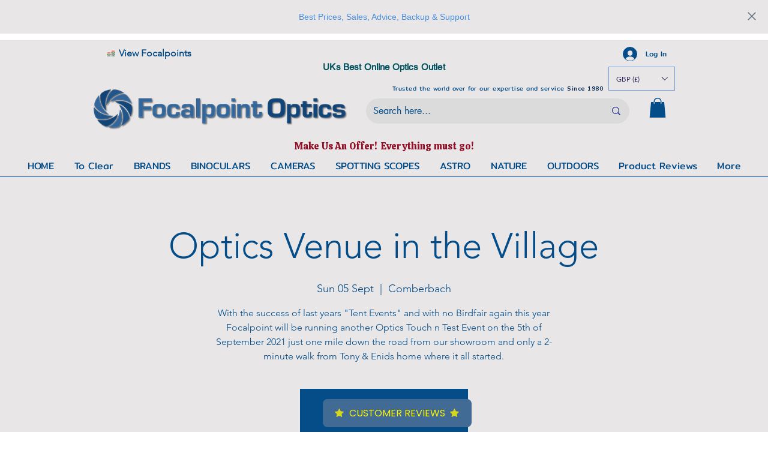

--- FILE ---
content_type: image/svg+xml
request_url: https://static.wixstatic.com/shapes/7b79393d33ff4dd58175691678d02cd5.svg
body_size: 2883
content:
<svg data-bbox="47.999 62.5 104 74.999" viewBox="0 0 200 200" height="200" width="200" xmlns="http://www.w3.org/2000/svg" data-type="color">
    <g>
        <path fill="#E98866" d="M96.43 94.141c0 5.558-10.616 10.064-23.712 10.064s-23.712-4.506-23.712-10.064 10.616-10.064 23.712-10.064S96.43 88.583 96.43 94.141z" data-color="1"/>
        <path fill="#E98866" d="M151.576 72.564c0 5.558-10.616 10.064-23.712 10.064s-23.712-4.506-23.712-10.064S114.768 62.5 127.864 62.5s23.712 4.506 23.712 10.064z" data-color="1"/>
        <path d="M93.711 107.041c-4.424 2.983-12.458 4.836-20.964 4.836-8.982 0-17.227-2.004-21.519-5.232a2.018 2.018 0 0 0-2.825.405 2.026 2.026 0 0 0 .404 2.832c5.03 3.782 13.979 6.04 23.94 6.04 9.406 0 18.085-2.066 23.215-5.525a2.025 2.025 0 0 0 .548-2.807 2.013 2.013 0 0 0-2.799-.549z" fill="#0E4828" data-color="2"/>
        <path d="M93.711 117.829c-4.424 2.983-12.458 4.836-20.964 4.836-8.982 0-17.227-2.004-21.519-5.232a2.017 2.017 0 0 0-2.825.405 2.026 2.026 0 0 0 .404 2.832c5.03 3.782 13.979 6.04 23.94 6.04 9.406 0 18.085-2.066 23.215-5.525a2.025 2.025 0 0 0 .548-2.807 2.013 2.013 0 0 0-2.799-.549z" fill="#0E4828" data-color="2"/>
        <path d="M93.711 128.618c-4.424 2.983-12.458 4.836-20.964 4.836-8.982 0-17.227-2.004-21.519-5.232a2.017 2.017 0 0 0-2.825.405 2.026 2.026 0 0 0 .404 2.832c5.03 3.782 13.979 6.04 23.94 6.04 9.406 0 18.085-2.066 23.215-5.525a2.025 2.025 0 0 0 .548-2.807 2.014 2.014 0 0 0-2.799-.549z" fill="#0E4828" data-color="2"/>
        <path d="M103.953 88.306c5.03 3.782 13.979 6.04 23.94 6.04 9.406 0 18.085-2.066 23.215-5.525a2.025 2.025 0 0 0 .548-2.807 2.013 2.013 0 0 0-2.8-.55c-4.424 2.983-12.458 4.836-20.964 4.836-8.982 0-17.227-2.004-21.519-5.232a2.016 2.016 0 0 0-2.825.405 2.03 2.03 0 0 0 .405 2.833z" fill="#0E4828" data-color="2"/>
        <path d="M148.857 96.253c-4.424 2.983-12.458 4.836-20.964 4.836-8.982 0-17.227-2.004-21.519-5.232a2.016 2.016 0 0 0-2.825.405 2.026 2.026 0 0 0 .404 2.832c5.03 3.782 13.979 6.04 23.94 6.04 9.406 0 18.085-2.066 23.215-5.525a2.025 2.025 0 0 0 .548-2.807 2.013 2.013 0 0 0-2.799-.549z" fill="#0E4828" data-color="2"/>
        <path d="M148.857 107.041c-4.424 2.983-12.458 4.836-20.964 4.836-8.982 0-17.227-2.004-21.519-5.232a2.018 2.018 0 0 0-2.825.405 2.026 2.026 0 0 0 .404 2.832c5.03 3.782 13.979 6.04 23.94 6.04 9.406 0 18.085-2.066 23.215-5.525a2.025 2.025 0 0 0 .548-2.807 2.013 2.013 0 0 0-2.799-.549z" fill="#0E4828" data-color="2"/>
        <path d="M148.857 117.829c-4.424 2.983-12.458 4.836-20.964 4.836-8.982 0-17.227-2.004-21.519-5.232a2.017 2.017 0 0 0-2.825.405 2.026 2.026 0 0 0 .404 2.832c5.03 3.782 13.979 6.04 23.94 6.04 9.406 0 18.085-2.066 23.215-5.525a2.025 2.025 0 0 0 .548-2.807 2.013 2.013 0 0 0-2.799-.549z" fill="#0E4828" data-color="2"/>
        <path d="M148.857 128.618c-4.424 2.983-12.458 4.836-20.964 4.836-8.982 0-17.227-2.004-21.519-5.232a2.017 2.017 0 0 0-2.825.405 2.026 2.026 0 0 0 .404 2.832c5.03 3.782 13.979 6.04 23.94 6.04 9.406 0 18.085-2.066 23.215-5.525a2.025 2.025 0 0 0 .548-2.807 2.014 2.014 0 0 0-2.799-.549z" fill="#0E4828" data-color="2"/>
    </g>
</svg>
